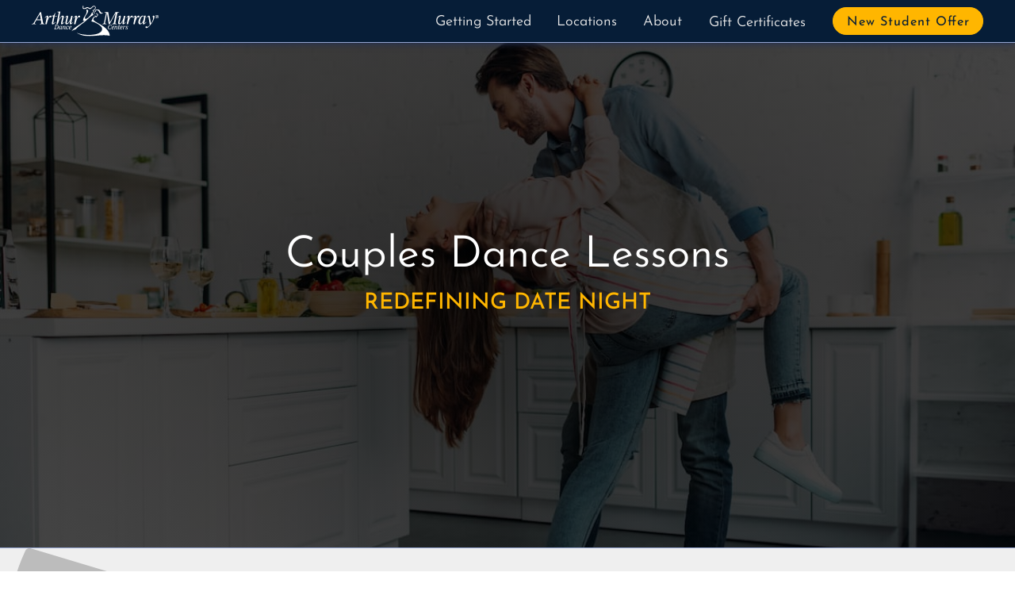

--- FILE ---
content_type: text/html; charset=UTF-8
request_url: https://arthurmurrayeverett.com/couples-dance-lessons
body_size: 9755
content:
<!DOCTYPE html>
<html lang="en">
  <head>
    <title>Couples Dance Lessons | Arthur Murray Everett</title>
    <meta charset="UTF-8" />
<meta http-equiv="X-UA-Compatible" content="IE=edge" />
<meta name="viewport" content="width=device-width, initial-scale=1.0" />

<meta
  name="keywords"
  content="Ballroom Dance Lessons, Dance Studio, Everett, Seattle, Puget Sound"
/>
<meta
  name="author"
  content="Kyle Campbell, Christina Campbell, OnBeat Marketing"
/>
<meta property="og:title" content="Arthur Murray Dance Studio Everett" />
<meta property="og:type" content="website" />
<meta property="og:url" content="https://arthurmurrayeverett.com" />
<meta
  property="og:image"
  content="https://arthurmurrayeverett.com/images/CouplesDanceLessons.jpg"
/>
<meta
  property="og:image:alt"
  content="Walk in, Dance out! Start learning to dance today!"
/>
<meta
  property="og:description"
  content="Arthur Murray Dance Studio Everett specializes in teaching beginner dancers everything they need to know to survive on the dance floor. Our interrelated system makes learning to dance to any style of music fun, quick, and easy!"
/>
<link rel="shortcut icon" href="/images/favicon.ico" />
<link rel="apple-touch-icon" href="/images/apple-touch-icon.png" />
<link
  rel="stylesheet"
  href="/fonts/JosephinSans/josefinSans.css"
  type="text/css"
  media="all"
/>
<link
  rel="stylesheet"
  href="/fonts/Montserrat/montserrat.css"
  type="text/css"
  media="all"
/>
<script async src="/scripts/animation.js"></script>

<script
  defer
  src="https://kit.fontawesome.com/9959b546c4.js"
  crossorigin="anonymous"
></script>
<!-- Google tag (gtag.js) -->
<script
  async
  src="https://www.googletagmanager.com/gtag/js?id=G-JMZBPV41CG"
></script>
<script>
  window.dataLayer = window.dataLayer || [];
  function gtag() {
    dataLayer.push(arguments);
  }
  gtag("js", new Date());

  gtag("config", "G-JMZBPV41CG");
</script>
<script
  src="https://widgets.leadconnectorhq.com/loader.js"
  data-resources-url="https://widgets.leadconnectorhq.com/chat-widget/loader.js"
  data-widget-id="67364ed07e274c5d493712e3"
></script>
<script
  src="https://widgets.leadconnectorhq.com/loader.js"
  data-resources-url="https://widgets.leadconnectorhq.com/chat-widget/loader.js"
></script>

    <meta
      name="description"
      content="Dance Lessons for Couples at Arthur Murray Everett, located in Everett, Washington. Whether
    you're looking for a new hobby or a fun date night, dancing
    together can take everyday moments and turn them into special
    memories."
    />
    <script type="application/ld+json">
  {
    "@context": "https://schema.org",
    "@type": "LocalBusiness",
    "image": [
      "https://arthurmurrayeverett.com/images/AMLogo.svg",
      "https://arthurmurrayeverett.com/images/CouplesDanceLessons.jpg"
    ],
    "logo": "https://arthurmurrayeverett.com/images/AMLogo.svg",
    "name": "Arthur Murray Dance Studio Everett",
    "address": {
      "@type": "PostalAddress",
      "streetAddress": "5307 Evergreen Way",
      "addressLocality": "Everett",
      "addressRegion": "WA",
      "postalCode": "98203",
      "addressCountry": "US"
    },
    "telephone": "+14252784841",
    "location": {
      "@type": "Place",
      "geo": {
        "@type": "GeoCoordinates",
        "latitude": 47.94884694247287,
        "longitude": -122.21347176853354
      }
    },
    "sameAs": [
      "https://www.instagram.com/arthur_murray_dance_everett/",
      "https://www.facebook.com/EverettArthurMurray/"
    ],
    "priceRange": "$$$",
    "openingHoursSpecification": [
      {
        "@type": "OpeningHoursSpecification",
        "dayOfWeek": ["Tuesday", "Wednesday", "Thursday", "Friday"],
        "opens": "12:00",
        "closes": "21:30"
      },
      {
        "@type": "OpeningHoursSpecification",
        "dayOfWeek": ["Saturday"],
        "opens": "10:00",
        "closes": "18:30"
      }
    ],
    "aggregateRating": {
      "@type": "AggregateRating",
      "ratingValue": "5.0",
      "reviewCount": "25"
    },
    "review": [
      {
        "@type": "Review",
        "author": {
          "@type": "Person",
          "name": "Jade Gan"
        },
        "reviewBody": "I initially came to Arthur Murray because I was getting married, and I wanted to have a killer wedding dance.  I'm vaguely familiar with ballroom and can certainly say I've watched plenty of YouTube videos.  I'm definitely glad I came here because I realized a few things.  1) As I tried to put together my routine, I realized I knew only a few basic moves, so everything became repetitive and boring.  2) I don't know how to teach my husband how to lead.  That's an argument waiting to happen. 3) Really cool lifts and moves have a certain way to do them properly so they can be performed safely. (Don't want to fall/be dropped or pull a muscle.). I had an awesome wedding dance (to the whole song).  Lots of compliments!

        After the wedding was over, I had a lot of fun and came back as a student.  The hubby didn't join, so I got to explore dancing on my own with fellow students and teachers.  Once you have a program going, you actually get a lot included!  They have a TON of group classes of all different styles and every Friday is a dance practice party.  They have several themed nights, so if you want to dress up, this is your opportunity.  The teachers are so awesome and supportive!  I did a solo performance, and all the teachers flock up to you after and congratulate you!  Really gets you excited to perform again!  If you have a competitive bone in your body, you have plenty of opportunities to showcase and perform at larger ballroom competition events, some local (Bellevue), others international like Cabo and Italy!

        What's also cool is Arthur Murray is an international franchise.  I have a cousin in Ontario, Canada, so while he takes classes there, we can meet up at one of the Arthur Murray international events and see each other at competition!

        I love this group! It's definitely an investment, but it makes me happy, scratches my competitive and performing spirit, and helps with my posture!  I love my Arthur Murray family!",
        "datePublished": "2022-11-24",
        "reviewRating": {
          "@type": "Rating",
          "ratingValue": "5",
          "worstRating": "1",
          "bestRating": "5"
        }
      },
      {
        "@type": "Review",
        "author": {
          "@type": "Person",
          "name": "Justin Horrocks"
        },
        "reviewBody": "Several months before our wedding, my fiance (now wife) and I signed up for dance lessons to wow our family during our first dance. Tony was an amazing instructor. Not only did he come up with a highly creative and elegant choreography, but he was incredibly patient and did a great job explaining and demonstrating the moves. The entire process was extremely fun, and we ended up knocking our first dance out of the park on our big day. Our families were amazed at our new dance skills, and we will enjoy a lifetime of dancing together. We can't thank Tony and the entire staff for all the support and knowledge they imparted. We will likely continue lessons, as it is a very therapeutic and uplifting activity. If you're on the fence about taking lessons at Arthur Murray, I recommend to take the leap! You won't be sorry.",
        "datePublished": "2022-05-05",
        "reviewRating": {
          "@type": "Rating",
          "ratingValue": "5",
          "worstRating": "1",
          "bestRating": "5"
        }
      },
      {
        "@type": "Review",
        "author": {
          "@type": "Person",
          "name": "Rebecca Kadri"
        },
        "reviewBody": "The staff are very welcoming, kind, professional and skilled at their art. I have truly enjoyed the lessons, and experiences out at their while  gaining more confidence learning to dance.
        Thank you to all of  the lovely staff at Everett Arthur Murray. You are golden!!!",
        "datePublished": "2020-05-01",
        "reviewRating": {
          "@type": "Rating",
          "ratingValue": "5",
          "worstRating": "1",
          "bestRating": "5"
        }
      }
    ],
    "description": "Arthur Murray Everett specializes in teaching beginner dancers everything they need to know to survive on the dance floor. Our interrelated system makes learning to dance to any style of music fun, quick, and easy!",
    "url": "https://arthurmurrayeverett.com"
  }
</script>

    <style>
  :root {
    --arthurMurrayBlue: #061d37;
    --mediumblue: hsl(223, 30%, 47%);
    --lightblue: hsl(223, 40%, 70%);
    --arthurMurrayYellow: #ffb600;
    --darkgray: #333;
    --lightgray: #ccc;
    --white: hsl(0, 0%, 100%);
    --black: #000;
    --offwhite: hsl(0, 0%, 92%);
    --lightyellow: hsl(48, 100%, 85%);
    --mediumyellow: hsl(48, 90%, 60%);
    --base-size: 1em;
    --type-scale: 1.125;
    --h5: calc(var(--base-size) * var(--type-scale));
    --h4: calc(var(--h5) * var(--type-scale));
    --h3: calc(var(--h4) * var(--type-scale));
    --h2: calc(var(--h3) * var(--type-scale));
    --h1: calc(var(--h2) * var(--type-scale));
  }
  *,
  html {
    box-sizing: border-box;
  }
  * {
    padding: 0;
    scroll-margin-top: 59px;
    scroll-behavior: smooth;
  }
  html {
    -ms-text-size-adjust: 100%;
    -webkit-text-size-adjust: 100%;
    font: 112.5%/1.45em Arial, Helvetica, sans-serif;
    overflow-y: scroll;
  }
  body,
  h1,
  h2,
  h3 {
    font-family: Arial, Helvetica, sans-serif;
  }
  *,
  body {
    margin: 0;
  }
  body {
    -webkit-font-smoothing: antialiased;
    -moz-osx-font-smoothing: grayscale;
    color: rgba(0, 0, 0, 0.8);
    font-weight: 400;
    word-wrap: break-word;
    font-kerning: normal;
    font-feature-settings: "kern", "liga", "clig", "calt", "kern";
    min-height: 100vh;
  }
  h1,
  h2,
  h3 {
    margin-bottom: 1.45rem;
    color: inherit;
    font-weight: 350;
    line-height: 1.2;
    font-size: calc(
      calc(calc(calc(calc(1em * 1.125) * 1.125) * 1.125) * 1.125) * 1.125
    );
    font-size: var(--h1);
  }
  h2,
  h3 {
    font-size: calc(calc(calc(calc(1em * 1.125) * 1.125) * 1.125) * 1.125);
    font-size: var(--h2);
  }
  h1,
  h3 {
    text-rendering: optimizeLegibility;
  }
  h3 {
    line-height: 1.2em;
    font-size: calc(calc(calc(1em * 1.125) * 1.125) * 1.125);
    font-size: var(--h3);
  }
  h4 {
    font-size: calc(calc(1em * 1.125) * 1.125);
    font-size: var(--h4);
  }
  h5 {
    font-size: calc(1em * 1.125);
    font-size: var(--h5);
  }
  p {
    margin-bottom: 0.75rem;
    line-height: 1.5rem;
    font-weight: 300;
    font-size: var(--base-size);
    font-size: 0.85em;
  }
  .text_small,
  small {
    font-size: calc(1em / 1.125);
    font-size: calc(var(--base-size) / var(--type-scale));
  }
  .fs-normal {
    font-style: normal;
  }
  .font-wfix {
    font-feature-settings: "ss09";
  }
  h1,
  h2,
  h3,
  li,
  p {
    font-feature-settings: "kern", "liga", "clig", "calt";
  }
  img {
    width: 100%;
    height: auto;
    display: block;
    margin-bottom: 1.5rem;
  }
  ul {
    list-style: none;
  }
  @supports (font-variation-settings: "wdth" 115) {
    body,
    html,
    p {
      font-family: "Montserrat", sans-serif;
      font-weight: 300;
    }
    h1,
    h2,
    h3 {
      font-family: "Josefin Sans", sans-serif;
    }
  }
  .template-body a[href*="//"]:not([href*="arthurmurraysocal.com"]):not([href*="onbeatmarketing.com"]):not([href*="stripe.com"])::after
  {
    font-family: "Font Awesome 5 Free", sans-serif;
    font-weight: 900;
    content: " \f35d";
    font-size: 0.5em;
    vertical-align: top;
  }
  @media (min-width: 540px) {
    :root {
      --type-scale: 1.2;
    }
  }
  @media (min-width: 1052px) {
    :root {
      --type-scale: 1.25;
    }
  }
  .d-none {
    display: none;
  }
  .v-hidden {
    visibility: hidden;
    transition: 2s;
  }
  a:focus {
    outline-color: var(--darkblue);
  }
  .no-scroll {
    overflow: hidden;
  }
  .screen-reader-text {
    clip: rect(1px, 1px, 1px, 1px);
    position: absolute !important;
    height: 1px;
    width: 1px;
    overflow: hidden;
  }
  .screen-reader-text:active,
  .screen-reader-text:focus,
  .screen-reader-text:hover {
    background-color: #f1f1f1;
    border-radius: 3px;
    box-shadow: 0 0 2px 2px rgba(0, 0, 0, 0.6);
    clip: auto !important;
    color: #21759b;
    display: block;
    font-size: 14px;
    font-weight: 700;
    height: auto;
    left: 1em;
    line-height: normal;
    padding: 15px 23px 14px;
    text-decoration: none;
    top: 5px;
    width: auto;
    z-index: 100000;
  }
  .sr-only {
    position: absolute;
    width: 1px;
    height: 1px;
    padding: 0;
    margin: -1px;
    overflow: hidden;
    clip: rect(0, 0, 0, 0);
    border: 0;
  }
  .logo {
    width: 160px;
    margin: 0;
  }
  .navWrap {
    position: fixed;
    top: 0;
    z-index: 5;
    height: 54px;
    width: 100%;
    background-color: var(--arthurMurrayBlue);
    border-bottom: 1px solid var(--lightblue);
    box-shadow: 0 1px 8px #223055;
    padding: 0 1rem;
    display: flex;
    align-items: center;
    justify-content: space-between;
    font-family: "Josefin Sans", sans-serif;
  }
  .navWrap nav > ul li label {
    display: inline-block;
    width: 100%;
    padding: 1rem 1rem 2rem;
    color: var(--darkgray);
    border-bottom: solid 1px var(--lightgray);
    transition: 1s ease-in-out;
    position: relative;
  }
  .navWrap nav ul li label {
    position: relative;
    width: 100%;
    height: 2rem;
    cursor: pointer;
    z-index: 99;
    background-color: var(--offwhite);
    font-weight: 350;
  }
  .navWrap nav ul li input,
  input#navToggle {
    display: none;
  }
  .navWrap nav ul li label:hover {
    background-color: var(--white);
  }
  input#navToggle ~ label {
    position: relative;
    padding: 0.25rem;
    width: 2rem;
    height: 2rem;
    cursor: pointer;
  }
  input#navToggle ~ label > span,
  input#navToggle ~ label > span::after,
  input#navToggle ~ label > span::before {
    content: "";
    display: block;
    position: absolute;
    top: 16px;
    height: 0.08rem;
    width: 1.4rem;
    opacity: 1;
    background: #fff;
    transition: 0.22s ease-in-out;
  }
  input#navToggle ~ label > span::before {
    top: -0.5rem;
  }
  input#navToggle ~ label > span::after {
    top: 0.5rem;
  }
  .navWrap nav {
    position: absolute;
    z-index: -1;
    top: 3rem;
    left: 110%;
    width: 100%;
    transition: all 0.22s ease-in-out;
  }
  #navToggle:checked ~ label > span {
    width: 0;
    background: 0 0;
    transition: all 0.22s ease-in-out;
  }
  #navToggle:checked ~ label > span::after,
  #navToggle:checked ~ label > span::before {
    transform: rotateZ(45deg);
    top: 0;
    transition: all 0.22s ease-in-out;
  }
  #navToggle:checked ~ label > span::after {
    transform: rotateZ(-45deg);
  }
  #navToggle:checked ~ nav {
    left: 0;
    transition: all 0.22s ease-in-out;
  }
  .navWrap nav::after {
    content: "";
    position: absolute;
    top: 0;
    right: 0;
    z-index: -1;
    height: 100vh;
    width: 100%;
    background-color: var(--offwhite);
    border-left: var(--offwhite);
    box-shadow: 0 1px 8px #223055;
    transition: all 0.22s ease-in-out;
  }
  .navWrap nav > ul {
    position: absolute;
    right: 0;
    width: 100%;
    list-style-type: none;
  }
  .navWrap nav > ul li a {
    display: inline-block;
    text-decoration: none;
    width: 100%;
    padding: 1rem 1rem 0.5rem;
    color: var(--darkgray);
    border-bottom: solid 1px var(--lightgray);
    transition: 0.14s ease-in-out;
    font-weight: 350;
  }
  .navWrap nav > ul li label i {
    display: block;
    position: absolute;
    right: 1.5em;
    top: 1em;
  }
  .navWrap nav ul ul a {
    font-size: 0.9rem;
    padding: 1rem 2rem 0.75rem;
  }
  .navWrap nav > ul > li:last-of-type::before {
    content: "";
    display: block;
    padding: 0.5rem;
  }
  .navWrap nav .btn {
    background: var(--arthurMurrayBlue);
    font-weight: 400;
    font-size: 0.9em;
    border-bottom: none;
    border-radius: 25px;
    color: var(--white);
    width: 190px;
    padding: 0.5rem 0.6rem 0.25rem;
    letter-spacing: 1px;
    text-align: center;
    display: flex;
    justify-content: center;
    margin: auto;
    border: 1px solid var(--arthurMurrayBlue);
    text-transform: capitalize;
    transition: all 0.4s ease-out;
    font-feature-settings: "kern", "liga", "clig", "calt";
  }
  .navWrap nav .btn:hover {
    color: var(--darkgray);
    box-shadow: inset 0 0 1em 2em var(--arthurMurrayYellow);
    transition: all 0.4s ease-out;
    border: 1px solid var(--lightgray);
  }
  .navWrap nav ul li label ~ ul {
    position: static;
    z-index: -5;
    max-height: 0;
    transform: scaleY(0);
    transform-origin: top;
    opacity: 1;
    overflow: hidden;
    transition: all 0.3s ease-out;
  }
  .navWrap nav ul li input:checked ~ ul {
    overflow: hidden;
    max-height: 100%;
    transition: all 0.3s ease-out;
    opacity: 1;
    transform: scaleY(1);
  }
  .navWrap nav ul li label i {
    transition: transform 0.3s ease-out;
  }
  .navWrap nav ul li input:checked ~ label i {
    transform: rotateZ(-90deg);
    transition: transform 0.3s ease-out;
  }
  .navWrap nav > ul li a:hover {
    color: var(--arthurMurrayBlue);
    background-color: var(--white);
  }
  .contact-button-mobile i {
    color: var(--arthurMurrayYellow);
  }
  .contact-button-mobile {
    font-size: 1.7em;
  }
  .menu-group {
    display: grid;
    grid-template-columns: 2.7em 2.7em;
    justify-items: end;
    align-items: center;
  }
  @media screen and (min-width: 500px) {
    .navWrap nav::after,
    .navWrap nav > ul {
      width: 400px;
    }
  }
  @supports not (-webkit-touch-callout: none) {
    @media screen and (min-width: 1000px) {
      .navWrap nav ul li:last-of-type::before,
      .navWrap nav::after {
        display: none;
        padding: initial;
      }
      .navToggleLabel,
      .navWrap nav ul li label i.fas {
        display: none;
      }
      .navWrap {
        display: grid;
        grid-template-columns: 150px minmax(auto, 1050px);
        justify-content: center;
      }
      .logo {
        width: 160px;
        grid-row: 1/2;
        grid-column: 1/2;
      }
      .navWrap nav,
      .navWrap nav > ul {
        position: static;
        transition: none;
      }
      .navWrap nav {
        grid-row: 1/2;
        grid-column: 2/3;
      }
      .navWrap nav > ul {
        height: 100%;
        display: flex;
        justify-content: flex-end;
        align-items: center;
        position: initial;
        width: 100%;
      }
      .navWrap nav > ul > li {
        position: relative;
        display: flex;
        transition: none;
      }
      .navWrap nav ul li label ~ ul {
        margin-top: 48px;
        transform: translateY(-50%) scaleY(0);
        transition: all 0.2s 0.1s ease-out;
        opacity: 0;
        background-color: #d3d3d3;
        padding: 0.5em;
        position: fixed;
        width: 172px;
        transform-origin: center;
      }
      .navWrap nav > ul li label {
        color: var(--offwhite);
        width: auto;
        padding: 0.75rem 0.9rem 2rem;
        transition: none;
      }
      .navWrap nav > ul > li > a {
        padding: 0.75rem 1rem 0.5rem;
        color: var(--offwhite);
        transition: none;
      }
      .navWrap nav ul li a {
        border-bottom: none;
      }
      .navWrap nav ul li label ~ ul li a {
        color: var(--darkgray);
        padding: 0.6em;
        transition: none;
      }
      .navWrap nav ul li a:hover {
        background: 0 0;
        color: var(--white);
      }
      .navWrap nav .btn:hover,
      .navWrap nav > ul > li > a:hover {
        color: var(--arthurMurrayYellow);
        transition: none;
      }
      .navWrap nav ul ul li > a:hover {
        background: var(--arthurMurrayBlue);
        color: var(--white);
      }
      .navWrap nav ul li label {
        background-color: transparent;
        width: auto;
        border: 0;
        display: block;
        cursor: default;
      }
      .navWrap nav ul li label:hover {
        color: var(--white);
        background-color: transparent;
      }
      .navWrap nav ul li label:hover ~ ul,
      .navWrap nav ul li label ~ ul:hover {
        transform: none;
        z-index: 5;
        max-height: 100%;
        transition: all 0.3s 0.2s ease-out;
        opacity: 1;
        display: block;
      }
      .navWrap nav ul li label ~ ul li {
        text-align: left;
      }
      .navWrap nav .btn {
        background: var(--arthurMurrayYellow);
        color: var(--arthurMurrayBlue);
        border: 1px solid var(--arthurMurrayYellow);
        padding: 0.25rem 0 0.1rem;
        margin-left: 1em;
        width: 190px;
        transition: all 0.4s ease-out;
      }
      .navWrap nav .btn:hover {
        box-shadow: inset 0 0 1em 2em var(--arthurMurrayBlue),
          0 0 0.5em var(--arthurMurrayYellow);
        transition: all 0.4s ease-out;
      }
      .white {
        color: var(--white);
      }
      .navWrap nav ul li input:checked ~ ul {
        max-height: 0;
        transform: none;
        opacity: 0;
      }
      .contact-button-mobile {
        display: none;
      }
      .menu-group {
        display: block;
      }
    }
  }
  @-webkit-keyframes clear {
    to {
      opacity: 1;
      transform: none;
    }
  }
  @keyframes clear {
    to {
      opacity: 1;
      transform: none;
    }
  }
  @-webkit-keyframes slide-in-left {
    0% {
      transform: translateX(-50px);
      opacity: 0;
    }
    to {
      transform: none;
      opacity: 1;
    }
  }
  @keyframes slide-in-left {
    0% {
      transform: translateX(-50px);
      opacity: 0;
    }
    to {
      transform: none;
      opacity: 1;
    }
  }
  @-webkit-keyframes slide-in-right {
    0% {
      transform: translateX(2%);
      opacity: 0;
    }
    to {
      transform: none;
      opacity: 1;
    }
  }
  @keyframes slide-in-right {
    0% {
      transform: translateX(2%);
      opacity: 0;
    }
    to {
      transform: none;
      opacity: 1;
    }
  }
  @-webkit-keyframes slide-in-right-header {
    0% {
      transform: translateX(100%) scale(0.92);
      opacity: 0;
    }
    25% {
      opacity: 1;
    }
    70% {
      transform: translateX(0) scale(0.92);
      opacity: 1;
    }
    to {
      transform: scale(1);
      opacity: 1;
    }
  }
  @keyframes slide-in-right-header {
    0% {
      transform: translateX(100%) scale(0.92);
      opacity: 0;
    }
    25% {
      opacity: 1;
    }
    70% {
      transform: translateX(0) scale(0.92);
      opacity: 1;
    }
    to {
      transform: scale(1);
      opacity: 1;
    }
  }
  @-webkit-keyframes fade-in {
    0% {
      opacity: 0;
    }
    to {
      opacity: 1;
    }
  }
  @keyframes fade-in {
    0% {
      opacity: 0;
    }
    to {
      opacity: 1;
    }
  }

  @keyframes scale-in {
    0% {
      opacity: 1;
      transform: scale(0.98);
    }
    50% {
      opacity: 1;
      transform: scale(1.02);
    }
    to {
      opacity: 1;
      transform: scale(1);
    }
  }
  @media screen and (min-width: 857px) {
    .appear,
    .opacity0 {
      opacity: 0;
    }
    .appear {
      -webkit-animation: clear 1s 0.5s forwards;
      animation: clear 1s 0.5s forwards;
      transform: scale(0.9);
    }
    .fade-in {
      -webkit-animation: fade-in 1s 0.1s forwards;
      animation: fade-in 1s 0.1s forwards;
    }
    .fade-in,
    .header-slide-in {
      opacity: 0;
    }
    .slide-in-left {
      -webkit-animation: slide-in-left 1.5s cubic-bezier(0.16, 0.84, 0.44, 1)
        forwards;
      animation: slide-in-left 1.5s cubic-bezier(0.16, 0.84, 0.44, 1) forwards;
      overflow: hidden;
    }
    .delay1 {
      -webkit-animation-delay: 150ms;
      animation-delay: 150ms;
    }
    .delay2 {
      -webkit-animation-delay: 300ms;
      animation-delay: 300ms;
    }
    .slide-in-right {
      -webkit-animation: slide-in-right 2s cubic-bezier(0.16, 0.84, 0.44, 1)
        forwards;
      animation: slide-in-right 2s cubic-bezier(0.16, 0.84, 0.44, 1) forwards;
      overflow: hidden;
      opacity: 0;
    }
    .scale-in {
      -webkit-animation: scale-in 0.4s 0.8s ease-in-out both;
      animation: scale-in 0.4s 0.8s ease-in-out both;
      opacity: 0;
    }
    .header-slide-in {
      -webkit-animation: slide-in-right-header 1300ms 0.5s forwards;
      animation: slide-in-right-header 1300ms 0.5s forwards;
    }
  }
</style>

    <script defer src="./scripts/scripts.js"></script>
    <link rel="stylesheet" href="styles/page-template.css" />
    <link rel="stylesheet" href="styles/couples.css" />
  </head>

  <body>
    <a class="skip-link screen-reader-text" href="#content">Skip to content</a>

<section class="navWrap">
  <a href="/"
    ><img
      src="images/AMLogo.svg"
      alt="Arthur Murray Logo"
      class="logo"
      width="160"
      height="38"
  /></a>
  <div class="menu-group">
    <div class="contact-button-mobile">
      <a href="#contact" id="contactButtonMobile"
        ><i class="fa fa-envelope-o" aria-hidden="true"></i
      ></a>
    </div>
    <input type="checkbox" id="navToggle" class="navToggle" />
    <label for="navToggle" class="navToggleLabel"><span></span></label>
    <nav>
      <ul>
        <li>
          <input type="checkbox" id="programsToggle" class="programsToggle" />
          <label for="programsToggle" class="programsToggleLabel dropdown"
            >Getting Started <i class="fas fa-chevron-down"></i
          ></label>
          <ul class="dropdown-menu">
            <li><a href='/singles-dance-lessons'>Singles</a></li>
            <li><a href='/couples-dance-lessons'>Couples</a></li>
            <li><a href='/wedding-dance-lessons'>Wedding</a></li>
          </ul>
        </li>
        <li>
          <input type="checkbox" id="locationsToggle" class="locationsToggle" />
          <label for="locationsToggle" class="locationsToggleLabel dropdown"
            >Locations <i class="fas fa-chevron-down"></i
          ></label>
          <ul class="dropdown-menu">
            <li>
              <a href='/dance-lessons-everett'>Everett</a>
            </li>
            <li>
              <a href="https://arthurmurraybellevue.com/dance-lessons-bellevue"
                >Bellevue</a
              >
            </li>

            <li>
              <a
                href="https://arthurmurrayfederalway.com/dance-lessons-federal-way"
                >Federal Way</a
              >
            </li>
            <li>
              <a
                href="https://arthurmurraynorthseattle.com/dance-lessons-north-seattle"
                >North Seattle</a
              >
            </li>
            <li>
              <a href="https://arthurmurrayseattle.com/dance-lessons-seattle"
                >Seattle</a
              >
            </li>
            <li>
              <a
                href="https://arthurmurraysilverdale.com/dance-lessons-silverdale"
                >Silverdale</a
              >
            </li>
            <li>
              <a href="https://arthurmurraytacoma.com/dance-lessons-tacoma"
                >Tacoma</a
              >
            </li>
          </ul>
        </li>
        <li>
          <input type="checkbox" id="aboutToggle" class="aboutToggle" />
          <label for="aboutToggle" class="aboutToggleLabel dropdowm"
            >About <i class="fas fa-chevron-down"></i
          ></label>
          <ul class="dropdown-menu">
            <li><a href='/dances-we-teach'>Dances we Teach</a></li>
            <li><a href='/how-we-teach'>How we Teach</a></li>
            <li><a href='/frequently-asked-questions'>FAQ</a></li>
            <li><a href='/legacy'>The Legacy</a></li>
            <li><a href='/careers'>Careers</a></li>
            <li><a href='/covid-19'>Covid-19</a></li>
          </ul>
        </li>
        <li><a href='/gift-certificates'>Gift Certificates</a></li>
        <li>
          <a href="#contact" role="button" class="btn" id="newStudentOffer"
            >New Student Offer</a
          >
        </li>
      </ul>
    </nav>
  </div>
</section>

    <main id="content">
      <section class="header fade-in">
        <div class="template-header-text">
          <h1><span>Couples</span> <span>Dance Lessons</span></h1>
          <h2>Redefining Date Night</h2>
        </div>
      </section>
      <section class="template-body">
        <div class="template-text-1">
          <h3>Dance lessons for couples in Everett</h3>
          <p>
            Never miss out on another dancing opportunity again! Whether you
            just want to survive on the dance floor or stand out in the crowd,
            learning to dance has never been easier.
          </p>

          <p>
            Believe it or not, most students start as total beginners. By using
            our proven method, our team of certified instructors will help get
            you on the dance floor in no time. You’ll even be dancing on your
            very first lesson!
          </p>

          <p>Walk In, Dance Out ®</p>
        </div>
        <div class="video-player">
          <iframe
            src="https://player.vimeo.com/video/532060114?h=009df7df2f"
            frameborder="0"
            allow="autoplay; fullscreen; picture-in-picture"
            style="
              position: absolute;
              top: 0;
              left: 0;
              width: 100%;
              height: 100%;
            "
            title="Arthur Murray"
          ></iframe>
        </div>
        <script src="https://player.vimeo.com/api/player.js"></script>
        <div class="template-angle">
          <picture>
            <source type="image/webp" srcset="./images/couplesDance.webp" />
            <img
              src="./images/couplesDance.png"
              alt="Couple Dancing together"
              width="500"
              height="333"
              loading="lazy"
            />
          </picture>

          <div class="template-text-2">
            <h3>Rekindle the Romance</h3>
            <p>
              They say that couples that dance together stay together. Whether
              you're looking for a new hobby or a fun date night, dancing
              together can take everyday moments and turn them into special
              memories. Get to know each other in a whole new way and learn a
              skill you'll enjoy for years to come.
            </p>
          </div>
        </div>
      </section>
      <link rel="stylesheet" href="styles/contact.css" />
<section class="contact" id="contact">
  <div class="call-to-action ascale">
    <h2>New Students</h2>
    <p class="contact-tag">What to expect on your first lesson</p>
    <p>
      After answering a few questions about your goals, aspirations, and the
      look and feel you’d like to have, you'll be guided through a few basics by
      one of our highly-trained instructors.
    </p>
    <p>
      You'll start to learn to dance on your very first lesson, and leave with a
      plan of action for the next few sessions.
    </p>
    <p>
      At Arthur Murray, we've developed a fool-proof method to help you learn to
      dance the quickest way possible and achieve your goals.
    </p>
    <!-- <p>
      Ready to get started? Fill out the form or click on the button below to book your Introductory Package for just $129!
    </p> -->
    <!-- <a
      href="https://link.onbeatmarketing.com/widget/bookings/new-student-special-everett"
      class="btn"
      role="button"
      id="bookOnline"
      target="_blank"
      >Book Online Now!</a
    > -->
  </div>
  <form
    name="contactForm1"
    method="POST"
    id="contactForm"
    action="https://formspree.io/f/xblzzlnj"
    class="form"
  >
    <h2>Start dancing today!</h2>
    <fieldset>
      <p class="form-info">Send us your info and we'll get you started.</p>
      <p class="requiredText">
        <small
          >Fields marked with an
          <span class="required" role="presentation"></span>are required</small
        >
      </p>
      <div class="namebox">
        <firstname style="margin-right: 1rem">
          <label class="required" for="fname"> First Name </label>
          <input
            type="text"
            name="fname"
            id="name"
            autocomplete="given-name"
            placeholder="First Name"
            class="input-name first"
            aria-required="true"
            required
          />
          <p>Please enter first name.</p>
        </firstname>
        <lastname>
          <label class="required" for="lname"> Last Name </label>
          <input
            type="text"
            name="lname"
            id="name"
            autocomplete="family-name"
            placeholder="Last Name"
            class="input-name last"
            aria-required="true"
            required
          />
          <p>Please enter last name.</p>
        </lastname>
      </div>
      <label class="required" for="email"> Email </label>
      <input
        type="email"
        name="email"
        id="email"
        autocomplete="email"
        placeholder="Email"
        class="input"
        aria-required="true"
        required
      />
      <p>Please enter a valid email address.</p>
      <label class="required" for="phone"> Phone </label>
      <input
        type="tel"
        name="phone"
        id="phone"
        autocomplete="tel"
        pattern="^\s*(?:\+?(\d{1,3}))?[-. (]*(\d{3})[-. )]*(\d{3})[-. ]*(\d{4})(?: *x(\d+))?\s*$"
        placeholder="Phone"
        title="Enter US phone number"
        class="input"
        aria-required="true"
        required
      />
      <p>Please enter a valid phone number.</p>
      <label class="required" for="location"> Location </label>
      <div class="custom-select">
        <select required id="location" name="location" class="select-css">
          <option value="">--Choose Location--</option>
          <option value="bellevue">Bellevue</option>
          <option selected value="everett">Everett</option>
          <option value="federalWay">Federal Way</option>
          <option value="northSeattle">North Seattle</option>
          <option value="seattle">Seattle</option>
          <option value="silverdale">Silverdale</option>
          <option value="tacoma">Tacoma</option>
        </select>
      </div>
      <div class="radio-buttons" style="margin-top: 1em;">
        <p>
          Dance Lessons for:
          <span class="required smaller" role="presentation"></span>
        </p>
        <input
          type="radio"
          name="details"
          value="single"
          id="single"
          class="locations-input"
          checked="true"
        />
        <label for="single">Myself</label>
        <input
          type="radio"
          name="details"
          value="couple"
          id="couple"
          class="locations-input"
        />
        <label for="couple">Myself & a partner</label>
        <input
          type="radio"
          name="details"
          value="wedding"
          id="wedding"
          class="locations-input"
        />
        <label for="wedding">Wedding Dance</label>
      </div>
      <div class="consent-div">
        <input
          type="checkbox"
          class="consent-check"
          name="consent"
          required
        /><label class="consent-label" for="consent">
          I agree to be contacted by Arthur Murray Dance Studio regarding
          information on dance lessons</label
        >
      </div>
      <p class="hidden">
        <label> Don't fill this out if you're human: <input name="bot-field" />
      </p>
      <button type="submit" id="submit" value="submit">Submit</button>
    </fieldset>
  </form>
</section>

      <link
  rel="stylesheet"
  href="./fonts/Ephesis/ephesis.css"
  type="text/css"
  media="all"
/>
<link rel="stylesheet" href="styles/km-quote.css" />
<section class="am-quote" id="quote">
  <h2 class="d-none">Arthur Murray Quote</h2>
  <figure>
    <blockquote>
      <p role="heading">
        The hardest step you'll ever learn is the first one through our door.
      </p>
    </blockquote>
    <figcaption>— Kathryn Murray</figcaption>
  </figure>
</section>

    </main>
    <link rel="stylesheet" href="/styles/footer.css" />
<footer class="site-footer">
  <div class="footer">
      <div class="getting-started">
        <p>Getting Started</p>
        <nav class="footer-nav">
          <ul >
            <li><a href='/singles-dance-lessons'>Singles Dance Lessons</a></li>
            <li><a href='/couples-dance-lessons'>Couples Dance Lessons</a></li>
            <li><a href='/wedding-dance-lessons'>Wedding Dance Lessons</a></li>
            <li><a href='/salsa-lessons-everett'>Salsa Dance Lessons</a></li>
            <li><a href='/swing-lessons-everett'>Swing Dance Lessons</a></li>
            <li><a href='/argentine-tango-lessons-everett'>Argentine Tango Lessons</a></li>
            <li><a href='/country-dance-lessons-everett'>Country Dance Lessons</a></li>
                     
          </ul>
        </nav>
      </div>
      <div class="info">
        <p>About Us</p>
        <nav class="footer-nav">
          <ul >
            <li><a href='/dances-we-teach'>Dances We Teach</a></li>
            <li><a href='/how-we-teach'>How We Teach</a></li>
            <li><a href='/frequently-asked-questions'>FAQ</a></li>
            <li><a href='/legacy'>The Legacy</a></li>
            <li><a href='/careers'>Careers</a></li>
            <li><a href='/covid-19'>Covid-19</a></li>
            <li><a href='/privacy-policy'>Privacy Policy</a></li>
            <li><a href='/terms-conditions'>Terms & Conditions</a></li>
            <li><a href='/site-map'>Site Map</a></li>
            <li>
              <li><a href="https://arthurmurraypugetsound.com/">Arthur Murray Puget Sound</a></li>
            </li>
          </ul>
        </nav>
      </div>
      <div class="studio-contact">
        <p><a href='/dance-lessons-everett'>Everett Studio</a></p>
        <nav class="social-links social-links-sb">
         <a
           href="https://www.facebook.com/EverettArthurMurray/"
           target="_blank"
           aria-label="Go to Arthur Murray Everett Facebook Page"
           rel="noreferrer"
           ><i class="fab fa-facebook-f" aria-hidden="true"></i
         ></a>
         <a
           href="https://www.instagram.com/arthur_murray_dance_everett/"
           target="_blank"
           aria-label="Go to Arthur Murray Everett Instagram Page"
           rel="noreferrer"
           ><i class="fab fa-instagram" aria-hidden="true"></i
         ></a>
                </nav>
        <div class="contact-info">
          <p><a href="tel:+14252784841">(425) 278-4841</a></p>
          <p><a href="https://goo.gl/maps/toByBuWLhQBRNeAq8" aria-label="Go to Google Maps studio address - Opens in a new tab" target="_blank">5307 Evergreen Way <br> Everett, WA 98203</a></p>
        </div>
        
        <p class="surrounding-cities">Serving  
        
            <a href='/dance-lessons-arlington'>Arlington</a>, 
          
        
            <a href='/dance-lessons-bothell'>Bothell</a>, 
          
        
            <a href='/dance-lessons-edmonds'>Edmonds</a>, 
          
        
            <a href='/dance-lessons-everett'>Everett</a>, 
          
        
            <a href='/dance-lessons-lake-stevens'>Lake Stevens</a>, 
          
        
            <a href='/dance-lessons-lynnwood'>Lynnwood</a>, 
          
        
            <a href='/dance-lessons-marysville'>Marysville</a>, 
          
        
            <a href='/dance-lessons-monroe'>Monroe</a>, 
          
        
            <a href='/dance-lessons-mukilteo'>Mukilteo</a>, and
          
        
            <a href='/dance-lessons-snohomish'>Snohomish</a>
          .
        </p>
      </div>
  </div>  
  <div class="marketing-links">
    <p class="copywriting">
      <small class="copywrite-year">
        Copyright © <span class="copy-year">2025</span>, </small
      ><small>  Arthur Murray</small>
    </p>
    <p class="onbeat-link">
      <small>Local SEO and Marketing by <a href="https://onbeatmarketing.com">OnBeat Marketing</small></a>
    </p>
  </div>  
</footer>
  </body>
</html>


--- FILE ---
content_type: text/html; charset=UTF-8
request_url: https://player.vimeo.com/video/532060114?h=009df7df2f
body_size: 6200
content:
<!DOCTYPE html>
<html lang="en">
<head>
  <meta charset="utf-8">
  <meta name="viewport" content="width=device-width,initial-scale=1,user-scalable=yes">
  
  <link rel="canonical" href="https://player.vimeo.com/video/532060114">
  <meta name="googlebot" content="noindex,indexifembedded">
  
  
  <title>Dancing Is on Vimeo</title>
  <style>
      body, html, .player, .fallback {
          overflow: hidden;
          width: 100%;
          height: 100%;
          margin: 0;
          padding: 0;
      }
      .fallback {
          
              background-color: transparent;
          
      }
      .player.loading { opacity: 0; }
      .fallback iframe {
          position: fixed;
          left: 0;
          top: 0;
          width: 100%;
          height: 100%;
      }
  </style>
  <link rel="modulepreload" href="https://f.vimeocdn.com/p/4.46.17/js/player.module.js" crossorigin="anonymous">
  <link rel="modulepreload" href="https://f.vimeocdn.com/p/4.46.17/js/vendor.module.js" crossorigin="anonymous">
  <link rel="preload" href="https://f.vimeocdn.com/p/4.46.17/css/player.css" as="style">
</head>

<body>


<div class="vp-placeholder">
    <style>
        .vp-placeholder,
        .vp-placeholder-thumb,
        .vp-placeholder-thumb::before,
        .vp-placeholder-thumb::after {
            position: absolute;
            top: 0;
            bottom: 0;
            left: 0;
            right: 0;
        }
        .vp-placeholder {
            visibility: hidden;
            width: 100%;
            max-height: 100%;
            height: calc(1080 / 1080 * 100vw);
            max-width: calc(1080 / 1080 * 100vh);
            margin: auto;
        }
        .vp-placeholder-carousel {
            display: none;
            background-color: #000;
            position: absolute;
            left: 0;
            right: 0;
            bottom: -60px;
            height: 60px;
        }
    </style>

    

    
        <style>
            .vp-placeholder-thumb {
                overflow: hidden;
                width: 100%;
                max-height: 100%;
                margin: auto;
            }
            .vp-placeholder-thumb::before,
            .vp-placeholder-thumb::after {
                content: "";
                display: block;
                filter: blur(7px);
                margin: 0;
                background: url(https://i.vimeocdn.com/video/1304765764-9c26ed4fda9045690c840c93c221682dec67b6d4bbf1549da?mw=80&q=85) 50% 50% / contain no-repeat;
            }
            .vp-placeholder-thumb::before {
                 
                margin: -30px;
            }
        </style>
    

    <div class="vp-placeholder-thumb"></div>
    <div class="vp-placeholder-carousel"></div>
    <script>function placeholderInit(t,h,d,s,n,o){var i=t.querySelector(".vp-placeholder"),v=t.querySelector(".vp-placeholder-thumb");if(h){var p=function(){try{return window.self!==window.top}catch(a){return!0}}(),w=200,y=415,r=60;if(!p&&window.innerWidth>=w&&window.innerWidth<y){i.style.bottom=r+"px",i.style.maxHeight="calc(100vh - "+r+"px)",i.style.maxWidth="calc("+n+" / "+o+" * (100vh - "+r+"px))";var f=t.querySelector(".vp-placeholder-carousel");f.style.display="block"}}if(d){var e=new Image;e.onload=function(){var a=n/o,c=e.width/e.height;if(c<=.95*a||c>=1.05*a){var l=i.getBoundingClientRect(),g=l.right-l.left,b=l.bottom-l.top,m=window.innerWidth/g*100,x=window.innerHeight/b*100;v.style.height="calc("+e.height+" / "+e.width+" * "+m+"vw)",v.style.maxWidth="calc("+e.width+" / "+e.height+" * "+x+"vh)"}i.style.visibility="visible"},e.src=s}else i.style.visibility="visible"}
</script>
    <script>placeholderInit(document,  false ,  true , "https://i.vimeocdn.com/video/1304765764-9c26ed4fda9045690c840c93c221682dec67b6d4bbf1549da?mw=80\u0026q=85",  1080 ,  1080 );</script>
</div>

<div id="player" class="player"></div>
<script>window.playerConfig = {"cdn_url":"https://f.vimeocdn.com","vimeo_api_url":"api.vimeo.com","request":{"files":{"dash":{"cdns":{"akfire_interconnect_quic":{"avc_url":"https://vod-adaptive-ak.vimeocdn.com/exp=1765010735~acl=%2Fe2dacb3b-1cb3-4a30-bfb9-827845d9aa57%2Fpsid%3D0d9dcf4b6bc736ba6f291cd1d49bc4be6041d0bfc46c0e0453f1e9816929ede9%2F%2A~hmac=a5f39da9a3cf84a8790ccfa63df3927db176b53017c171c298396a3bc8fce847/e2dacb3b-1cb3-4a30-bfb9-827845d9aa57/psid=0d9dcf4b6bc736ba6f291cd1d49bc4be6041d0bfc46c0e0453f1e9816929ede9/v2/playlist/av/primary/prot/cXNyPTE/playlist.json?omit=av1-hevc\u0026pathsig=8c953e4f~B7N2yLUA1n5omQgzirCccAhQDlE0p_kOupGTPfIptX0\u0026qsr=1\u0026r=dXM%3D\u0026rh=3kq8VV","origin":"gcs","url":"https://vod-adaptive-ak.vimeocdn.com/exp=1765010735~acl=%2Fe2dacb3b-1cb3-4a30-bfb9-827845d9aa57%2Fpsid%3D0d9dcf4b6bc736ba6f291cd1d49bc4be6041d0bfc46c0e0453f1e9816929ede9%2F%2A~hmac=a5f39da9a3cf84a8790ccfa63df3927db176b53017c171c298396a3bc8fce847/e2dacb3b-1cb3-4a30-bfb9-827845d9aa57/psid=0d9dcf4b6bc736ba6f291cd1d49bc4be6041d0bfc46c0e0453f1e9816929ede9/v2/playlist/av/primary/prot/cXNyPTE/playlist.json?pathsig=8c953e4f~B7N2yLUA1n5omQgzirCccAhQDlE0p_kOupGTPfIptX0\u0026qsr=1\u0026r=dXM%3D\u0026rh=3kq8VV"},"fastly_skyfire":{"avc_url":"https://skyfire.vimeocdn.com/1765010735-0x510cf21fe1cf110cc037e0655a434bfd71dcd454/e2dacb3b-1cb3-4a30-bfb9-827845d9aa57/psid=0d9dcf4b6bc736ba6f291cd1d49bc4be6041d0bfc46c0e0453f1e9816929ede9/v2/playlist/av/primary/prot/cXNyPTE/playlist.json?omit=av1-hevc\u0026pathsig=8c953e4f~B7N2yLUA1n5omQgzirCccAhQDlE0p_kOupGTPfIptX0\u0026qsr=1\u0026r=dXM%3D\u0026rh=3kq8VV","origin":"gcs","url":"https://skyfire.vimeocdn.com/1765010735-0x510cf21fe1cf110cc037e0655a434bfd71dcd454/e2dacb3b-1cb3-4a30-bfb9-827845d9aa57/psid=0d9dcf4b6bc736ba6f291cd1d49bc4be6041d0bfc46c0e0453f1e9816929ede9/v2/playlist/av/primary/prot/cXNyPTE/playlist.json?pathsig=8c953e4f~B7N2yLUA1n5omQgzirCccAhQDlE0p_kOupGTPfIptX0\u0026qsr=1\u0026r=dXM%3D\u0026rh=3kq8VV"}},"default_cdn":"akfire_interconnect_quic","separate_av":true,"streams":[{"profile":"164","id":"3933ca4f-8030-47d1-9148-e4d30bfff689","fps":29.98,"quality":"360p"},{"profile":"175","id":"c1e43787-1aca-4a73-83d4-16c6754019d8","fps":29.98,"quality":"1080p"},{"profile":"174","id":"db532450-3ee7-4d47-a64d-19b40fce69b1","fps":29.98,"quality":"720p"},{"profile":"165","id":"e467a70a-d2be-4bfa-abec-10661e48e0f6","fps":29.98,"quality":"540p"},{"profile":"d0b41bac-2bf2-4310-8113-df764d486192","id":"358b6f40-d94c-4d7a-bae1-00ae2873a541","fps":29.98,"quality":"240p"}],"streams_avc":[{"profile":"164","id":"3933ca4f-8030-47d1-9148-e4d30bfff689","fps":29.98,"quality":"360p"},{"profile":"175","id":"c1e43787-1aca-4a73-83d4-16c6754019d8","fps":29.98,"quality":"1080p"},{"profile":"174","id":"db532450-3ee7-4d47-a64d-19b40fce69b1","fps":29.98,"quality":"720p"},{"profile":"165","id":"e467a70a-d2be-4bfa-abec-10661e48e0f6","fps":29.98,"quality":"540p"},{"profile":"d0b41bac-2bf2-4310-8113-df764d486192","id":"358b6f40-d94c-4d7a-bae1-00ae2873a541","fps":29.98,"quality":"240p"}]},"hls":{"cdns":{"akfire_interconnect_quic":{"avc_url":"https://vod-adaptive-ak.vimeocdn.com/exp=1765010735~acl=%2Fe2dacb3b-1cb3-4a30-bfb9-827845d9aa57%2Fpsid%3D0d9dcf4b6bc736ba6f291cd1d49bc4be6041d0bfc46c0e0453f1e9816929ede9%2F%2A~hmac=a5f39da9a3cf84a8790ccfa63df3927db176b53017c171c298396a3bc8fce847/e2dacb3b-1cb3-4a30-bfb9-827845d9aa57/psid=0d9dcf4b6bc736ba6f291cd1d49bc4be6041d0bfc46c0e0453f1e9816929ede9/v2/playlist/av/primary/prot/cXNyPTE/playlist.m3u8?omit=av1-hevc-opus\u0026pathsig=8c953e4f~f_BUwqxauBJ_UOkeT0MlW98Se17_5dcDagzT_ljfoG4\u0026qsr=1\u0026r=dXM%3D\u0026rh=3kq8VV\u0026sf=fmp4","origin":"gcs","url":"https://vod-adaptive-ak.vimeocdn.com/exp=1765010735~acl=%2Fe2dacb3b-1cb3-4a30-bfb9-827845d9aa57%2Fpsid%3D0d9dcf4b6bc736ba6f291cd1d49bc4be6041d0bfc46c0e0453f1e9816929ede9%2F%2A~hmac=a5f39da9a3cf84a8790ccfa63df3927db176b53017c171c298396a3bc8fce847/e2dacb3b-1cb3-4a30-bfb9-827845d9aa57/psid=0d9dcf4b6bc736ba6f291cd1d49bc4be6041d0bfc46c0e0453f1e9816929ede9/v2/playlist/av/primary/prot/cXNyPTE/playlist.m3u8?omit=opus\u0026pathsig=8c953e4f~f_BUwqxauBJ_UOkeT0MlW98Se17_5dcDagzT_ljfoG4\u0026qsr=1\u0026r=dXM%3D\u0026rh=3kq8VV\u0026sf=fmp4"},"fastly_skyfire":{"avc_url":"https://skyfire.vimeocdn.com/1765010735-0x510cf21fe1cf110cc037e0655a434bfd71dcd454/e2dacb3b-1cb3-4a30-bfb9-827845d9aa57/psid=0d9dcf4b6bc736ba6f291cd1d49bc4be6041d0bfc46c0e0453f1e9816929ede9/v2/playlist/av/primary/prot/cXNyPTE/playlist.m3u8?omit=av1-hevc-opus\u0026pathsig=8c953e4f~f_BUwqxauBJ_UOkeT0MlW98Se17_5dcDagzT_ljfoG4\u0026qsr=1\u0026r=dXM%3D\u0026rh=3kq8VV\u0026sf=fmp4","origin":"gcs","url":"https://skyfire.vimeocdn.com/1765010735-0x510cf21fe1cf110cc037e0655a434bfd71dcd454/e2dacb3b-1cb3-4a30-bfb9-827845d9aa57/psid=0d9dcf4b6bc736ba6f291cd1d49bc4be6041d0bfc46c0e0453f1e9816929ede9/v2/playlist/av/primary/prot/cXNyPTE/playlist.m3u8?omit=opus\u0026pathsig=8c953e4f~f_BUwqxauBJ_UOkeT0MlW98Se17_5dcDagzT_ljfoG4\u0026qsr=1\u0026r=dXM%3D\u0026rh=3kq8VV\u0026sf=fmp4"}},"default_cdn":"akfire_interconnect_quic","separate_av":true}},"file_codecs":{"av1":[],"avc":["3933ca4f-8030-47d1-9148-e4d30bfff689","c1e43787-1aca-4a73-83d4-16c6754019d8","db532450-3ee7-4d47-a64d-19b40fce69b1","e467a70a-d2be-4bfa-abec-10661e48e0f6","358b6f40-d94c-4d7a-bae1-00ae2873a541"],"hevc":{"dvh1":[],"hdr":[],"sdr":[]}},"lang":"en","referrer":"https://arthurmurrayeverett.com/couples-dance-lessons","cookie_domain":".vimeo.com","signature":"47b67ed1e9ebe7886871bb20176819f1","timestamp":1765007135,"expires":3600,"thumb_preview":{"url":"https://videoapi-sprites.vimeocdn.com/video-sprites/image/99890fb9-0bff-4fd9-86d1-5b1868a918b1.0.jpeg?ClientID=sulu\u0026Expires=1765009674\u0026Signature=1e90c8e867b96126e016aa45293d7ccfc07de000","height":2880,"width":2400,"frame_height":240,"frame_width":240,"columns":10,"frames":120},"currency":"USD","session":"3c8eeb2125b21b8f8d17292314305ba7879efca41765007135","cookie":{"volume":1,"quality":null,"hd":0,"captions":null,"transcript":null,"captions_styles":{"color":null,"fontSize":null,"fontFamily":null,"fontOpacity":null,"bgOpacity":null,"windowColor":null,"windowOpacity":null,"bgColor":null,"edgeStyle":null},"audio_language":null,"audio_kind":null,"qoe_survey_vote":0,"languages_toast":0},"build":{"backend":"35e4011","js":"4.46.17"},"urls":{"js":"https://f.vimeocdn.com/p/4.46.17/js/player.js","js_base":"https://f.vimeocdn.com/p/4.46.17/js","js_module":"https://f.vimeocdn.com/p/4.46.17/js/player.module.js","js_vendor_module":"https://f.vimeocdn.com/p/4.46.17/js/vendor.module.js","locales_js":{"de-DE":"https://f.vimeocdn.com/p/4.46.17/js/player.de-DE.js","en":"https://f.vimeocdn.com/p/4.46.17/js/player.js","es":"https://f.vimeocdn.com/p/4.46.17/js/player.es.js","fr-FR":"https://f.vimeocdn.com/p/4.46.17/js/player.fr-FR.js","ja-JP":"https://f.vimeocdn.com/p/4.46.17/js/player.ja-JP.js","ko-KR":"https://f.vimeocdn.com/p/4.46.17/js/player.ko-KR.js","pt-BR":"https://f.vimeocdn.com/p/4.46.17/js/player.pt-BR.js","zh-CN":"https://f.vimeocdn.com/p/4.46.17/js/player.zh-CN.js"},"ambisonics_js":"https://f.vimeocdn.com/p/external/ambisonics.min.js","barebone_js":"https://f.vimeocdn.com/p/4.46.17/js/barebone.js","chromeless_js":"https://f.vimeocdn.com/p/4.46.17/js/chromeless.js","three_js":"https://f.vimeocdn.com/p/external/three.rvimeo.min.js","vuid_js":"https://f.vimeocdn.com/js_opt/modules/utils/vuid.min.js","hive_sdk":"https://f.vimeocdn.com/p/external/hive-sdk.js","hive_interceptor":"https://f.vimeocdn.com/p/external/hive-interceptor.js","proxy":"https://player.vimeo.com/static/proxy.html","css":"https://f.vimeocdn.com/p/4.46.17/css/player.css","chromeless_css":"https://f.vimeocdn.com/p/4.46.17/css/chromeless.css","fresnel":"https://arclight.vimeo.com/add/player-stats","player_telemetry_url":"https://arclight.vimeo.com/player-events","telemetry_base":"https://lensflare.vimeo.com"},"flags":{"plays":1,"dnt":0,"autohide_controls":0,"preload_video":"metadata_on_hover","qoe_survey_forced":0,"ai_widget":0,"ecdn_delta_updates":0,"disable_mms":0,"check_clip_skipping_forward":0},"country":"US","client":{"ip":"18.117.135.233"},"ab_tests":{"cmcd":{"group":"variant","track":true,"data":null},"cross_origin_texttracks":{"group":"variant","track":false,"data":null}},"atid":"1885157463.1765007135","ai_widget_signature":"1ded7cc4c9e13810e3c76be699078efa974dfc2829e8188a038841564de040e9_1765010735","config_refresh_url":"https://player.vimeo.com/video/532060114/config/request?atid=1885157463.1765007135\u0026expires=3600\u0026referrer=https%3A%2F%2Farthurmurrayeverett.com%2Fcouples-dance-lessons\u0026session=3c8eeb2125b21b8f8d17292314305ba7879efca41765007135\u0026signature=47b67ed1e9ebe7886871bb20176819f1\u0026time=1765007135\u0026v=1"},"player_url":"player.vimeo.com","video":{"id":532060114,"title":"Dancing Is","width":1080,"height":1080,"duration":33,"url":"https://vimeo.com/532060114","share_url":"https://vimeo.com/532060114","embed_code":"\u003ciframe title=\"vimeo-player\" src=\"https://player.vimeo.com/video/532060114?h=009df7df2f\" width=\"640\" height=\"360\" frameborder=\"0\" referrerpolicy=\"strict-origin-when-cross-origin\" allow=\"autoplay; fullscreen; picture-in-picture; clipboard-write; encrypted-media; web-share\"   allowfullscreen\u003e\u003c/iframe\u003e","default_to_hd":0,"privacy":"anybody","embed_permission":"public","thumbnail_url":"https://i.vimeocdn.com/video/1304765764-9c26ed4fda9045690c840c93c221682dec67b6d4bbf1549da","owner":{"id":122088504,"name":"Arthur Murray","img":"https://i.vimeocdn.com/portrait/43588987_60x60?subrect=96%2C96%2C979%2C979\u0026r=cover\u0026sig=e8ed7ae181ee7b7451a1e3963f682b7e84eac70ae1a5201d2e8ad5ed6e2630f6\u0026v=1\u0026region=us","img_2x":"https://i.vimeocdn.com/portrait/43588987_60x60?subrect=96%2C96%2C979%2C979\u0026r=cover\u0026sig=e8ed7ae181ee7b7451a1e3963f682b7e84eac70ae1a5201d2e8ad5ed6e2630f6\u0026v=1\u0026region=us","url":"https://vimeo.com/user122088504","account_type":"pro"},"spatial":0,"live_event":null,"version":{"current":null,"available":[{"id":577033422,"file_id":2509957748,"is_current":true}]},"unlisted_hash":null,"rating":{"id":262},"fps":29.98,"channel_layout":"stereo","ai":0,"locale":""},"user":{"id":0,"team_id":0,"team_origin_user_id":0,"account_type":"none","liked":0,"watch_later":0,"owner":0,"mod":0,"logged_in":0,"private_mode_enabled":0,"vimeo_api_client_token":"eyJhbGciOiJIUzI1NiIsInR5cCI6IkpXVCJ9.eyJzZXNzaW9uX2lkIjoiM2M4ZWViMjEyNWIyMWI4ZjhkMTcyOTIzMTQzMDViYTc4NzllZmNhNDE3NjUwMDcxMzUiLCJleHAiOjE3NjUwMTA3MzUsImFwcF9pZCI6MTE4MzU5LCJzY29wZXMiOiJwdWJsaWMgc3RhdHMifQ.65a13LR96e0BjF_IPii6W1b4Tn6xj2W4-hnw1FS6gaU"},"view":1,"vimeo_url":"vimeo.com","embed":{"audio_track":"","autoplay":0,"autopause":1,"dnt":0,"editor":0,"keyboard":1,"log_plays":1,"loop":0,"muted":0,"on_site":0,"texttrack":"","transparent":1,"outro":"beginning","playsinline":1,"quality":null,"player_id":"","api":null,"app_id":"","color":"001957","color_one":"000000","color_two":"001957","color_three":"ffffff","color_four":"000000","context":"embed.main","settings":{"auto_pip":1,"badge":0,"byline":0,"collections":0,"color":0,"force_color_one":0,"force_color_two":0,"force_color_three":0,"force_color_four":0,"embed":0,"fullscreen":1,"like":0,"logo":0,"playbar":1,"portrait":0,"pip":0,"share":0,"spatial_compass":0,"spatial_label":0,"speed":0,"title":0,"volume":1,"watch_later":0,"watch_full_video":1,"controls":1,"airplay":0,"audio_tracks":1,"chapters":1,"chromecast":0,"cc":1,"transcript":1,"quality":1,"play_button_position":0,"ask_ai":0,"skipping_forward":1,"debug_payload_collection_policy":"default"},"create_interactive":{"has_create_interactive":false,"viddata_url":""},"min_quality":null,"max_quality":null,"initial_quality":null,"prefer_mms":1}}</script>
<script>const fullscreenSupported="exitFullscreen"in document||"webkitExitFullscreen"in document||"webkitCancelFullScreen"in document||"mozCancelFullScreen"in document||"msExitFullscreen"in document||"webkitEnterFullScreen"in document.createElement("video");var isIE=checkIE(window.navigator.userAgent),incompatibleBrowser=!fullscreenSupported||isIE;window.noModuleLoading=!1,window.dynamicImportSupported=!1,window.cssLayersSupported=typeof CSSLayerBlockRule<"u",window.isInIFrame=function(){try{return window.self!==window.top}catch(e){return!0}}(),!window.isInIFrame&&/twitter/i.test(navigator.userAgent)&&window.playerConfig.video.url&&(window.location=window.playerConfig.video.url),window.playerConfig.request.lang&&document.documentElement.setAttribute("lang",window.playerConfig.request.lang),window.loadScript=function(e){var n=document.getElementsByTagName("script")[0];n&&n.parentNode?n.parentNode.insertBefore(e,n):document.head.appendChild(e)},window.loadVUID=function(){if(!window.playerConfig.request.flags.dnt&&!window.playerConfig.embed.dnt){window._vuid=[["pid",window.playerConfig.request.session]];var e=document.createElement("script");e.async=!0,e.src=window.playerConfig.request.urls.vuid_js,window.loadScript(e)}},window.loadCSS=function(e,n){var i={cssDone:!1,startTime:new Date().getTime(),link:e.createElement("link")};return i.link.rel="stylesheet",i.link.href=n,e.getElementsByTagName("head")[0].appendChild(i.link),i.link.onload=function(){i.cssDone=!0},i},window.loadLegacyJS=function(e,n){if(incompatibleBrowser){var i=e.querySelector(".vp-placeholder");i&&i.parentNode&&i.parentNode.removeChild(i);let a=`/video/${window.playerConfig.video.id}/fallback`;window.playerConfig.request.referrer&&(a+=`?referrer=${window.playerConfig.request.referrer}`),n.innerHTML=`<div class="fallback"><iframe title="unsupported message" src="${a}" frameborder="0"></iframe></div>`}else{n.className="player loading";var t=window.loadCSS(e,window.playerConfig.request.urls.css),r=e.createElement("script"),o=!1;r.src=window.playerConfig.request.urls.js,window.loadScript(r),r["onreadystatechange"in r?"onreadystatechange":"onload"]=function(){!o&&(!this.readyState||this.readyState==="loaded"||this.readyState==="complete")&&(o=!0,playerObject=new VimeoPlayer(n,window.playerConfig,t.cssDone||{link:t.link,startTime:t.startTime}))},window.loadVUID()}};function checkIE(e){e=e&&e.toLowerCase?e.toLowerCase():"";function n(r){return r=r.toLowerCase(),new RegExp(r).test(e);return browserRegEx}var i=n("msie")?parseFloat(e.replace(/^.*msie (\d+).*$/,"$1")):!1,t=n("trident")?parseFloat(e.replace(/^.*trident\/(\d+)\.(\d+).*$/,"$1.$2"))+4:!1;return i||t}
</script>
<script nomodule>
  window.noModuleLoading = true;
  var playerEl = document.getElementById('player');
  window.loadLegacyJS(document, playerEl);
</script>
<script type="module">try{import("").catch(()=>{})}catch(t){}window.dynamicImportSupported=!0;
</script>
<script type="module">if(!window.dynamicImportSupported||!window.cssLayersSupported){if(!window.noModuleLoading){window.noModuleLoading=!0;var playerEl=document.getElementById("player");window.loadLegacyJS(document,playerEl)}var moduleScriptLoader=document.getElementById("js-module-block");moduleScriptLoader&&moduleScriptLoader.parentElement.removeChild(moduleScriptLoader)}
</script>
<script type="module" id="js-module-block">if(!window.noModuleLoading&&window.dynamicImportSupported&&window.cssLayersSupported){const n=document.getElementById("player"),e=window.loadCSS(document,window.playerConfig.request.urls.css);import(window.playerConfig.request.urls.js_module).then(function(o){new o.VimeoPlayer(n,window.playerConfig,e.cssDone||{link:e.link,startTime:e.startTime}),window.loadVUID()}).catch(function(o){throw/TypeError:[A-z ]+import[A-z ]+module/gi.test(o)&&window.loadLegacyJS(document,n),o})}
</script>

<script type="application/ld+json">{"embedUrl":"https://player.vimeo.com/video/532060114?h=009df7df2f","thumbnailUrl":"https://i.vimeocdn.com/video/1304765764-9c26ed4fda9045690c840c93c221682dec67b6d4bbf1549da?f=webp","name":"Dancing Is","description":"Dancing Is video","duration":"PT33S","uploadDate":"2021-04-01T22:08:28-04:00","@context":"https://schema.org/","@type":"VideoObject"}</script>

</body>
</html>


--- FILE ---
content_type: text/css; charset=UTF-8
request_url: https://arthurmurrayeverett.com/fonts/JosephinSans/josefinSans.css
body_size: 112
content:
@font-face {
  font-family: "Josefin Sans";
  font-weight: 100 900;
  font-style: normal;
  font-stretch: normal;
  src: url("./JosefinSans-VariableFont_wght.ttf") format("truetype");
  font-display: swap;
}

@font-face {
  font-family: "Josefin Sans";
  font-weight: 100 900;
  font-style: italic;
  font-stretch: normal;
  src: url("./JosefinSans-Italic-VariableFont_wght.ttf") format("truetype");
  font-display: swap;
}


--- FILE ---
content_type: text/css; charset=UTF-8
request_url: https://arthurmurrayeverett.com/styles/page-template.css
body_size: 749
content:
.header{display:grid;grid-template-columns:1fr;grid-template-rows:auto;height:700px;overflow-x:hidden}.template-header-text{text-align:center;grid-column:1/2;grid-row:1/2;align-self:center;color:var(--white);position:relative;margin:0 1rem}.template-header-text h1{margin-bottom:.15em}.template-header-text span,.template-text-2 span{display:block}.template-header-text h2{color:var(--arthurMurrayYellow);font-size:var(--h4);font-weight:500;text-transform:uppercase;max-width:250px;margin:0 auto;line-height:1.3em}.header picture{grid-column:1;grid-row:1;filter:brightness(.4);position:relative}.header picture img{margin:0}.template-body picture img{max-width:500px;margin:0 auto}.template-body{border-top:1px solid var(--lightblue);display:grid;grid-template-columns:1rem 1fr 1rem;grid-template-rows:auto;background-image:linear-gradient(174deg,rgba(235,235,235,.8) 0%,rgba(235,235,235,.8) 47%,var(--arthurMurrayBlue) 47.08%,var(--arthurMurrayBlue) 87%,var(--lightgray) 87.08%),url(../images/FootprintsBackground.svg);background-size:cover;position:relative;text-align:center;padding:3em 0 0;grid-row-gap:1em;row-gap:1em}.template-text-1{grid-column:2/3;grid-row:1/2;color:var(--darkgray);justify-self:center;max-width:500px}.template-text-2{color:var(--offwhite);grid-column:2/3;grid-row:1/2;z-index:3;margin-bottom:1em;margin-top:3em;text-align:center}.template-text-1 h3{margin-bottom:.5em}.video-player{grid-column:2/3;grid-row:2/3;color:var(--white);z-index:3;width:100%;max-width:400px;margin:0 auto;padding:95% 0 0;position:relative}.video-player iframe{position:absolute;top:0;left:0;right:0;bottom:0;width:100%;height:100%;border:0;border-radius:8px;max-width:500px;text-align:center;display:block}.template-angle{grid-column:1/4;grid-row:3/4;position:relative;display:grid;grid-template-columns:1rem 1fr 1rem;grid-template-rows:auto;margin-top:3em}.template-body picture{grid-column:1/4;grid-row:2/3;color:var(--white);margin-bottom:-2em;z-index:0;overflow:hidden}.template-text-2 h3{margin:0 auto .5em}.template-body h3{font-weight:500;font-family:"Josefin Sans",sans-serif}.call-to-action p{text-align:center}.template-body a{color:var(--mediumblue);transition:all .4s ease-out;text-decoration:none}.template-body a:hover{color:var(--arthurMurrayYellow);transition:all .4s ease-out}@media screen and (min-width:475px){.template-header-text h2{max-width:none}}@media screen and (min-width:615px){.header{height:690px}.template-header-text span{display:inline-block}}@media screen and (min-width:500px){.video-player{padding:56.25% 0 3em}}@media screen and (min-width:655px){.template-body{background-image:linear-gradient(174deg,rgba(235,235,235,.8) 0%,rgba(235,235,235,.8) 39%,var(--arthurMurrayBlue) 39.08%,var(--arthurMurrayBlue) 87%,var(--lightgray) 87.08%),url(../images/FootprintsBackground.svg)}.template-text-1{max-width:650px}.video-player iframe{max-width:400px;margin:0 auto}.template-angle{margin-top:3em}.template-text-2 span{display:inline}.template-text-2{max-width:650px;margin:1em auto 3em}}@media screen and (min-width:747px){.video-player{padding:35.25% 0 3em}}@media screen and (min-width:1000px){.template-body{grid-template-columns:1rem 1fr 1fr 1rem;background-image:linear-gradient(174deg,rgba(235,235,235,.8) 0%,rgba(235,235,235,.8) 50%,var(--arthurMurrayBlue) 50.08%,var(--arthurMurrayBlue) 100%),url(../images/FootprintsBackground.svg);background-size:cover;text-align:left;-moz-column-gap:1em;column-gap:1em;padding-top:2em}.template-text-1,.video-player{margin:2em 0 0;max-width:450px}.video-player iframe{max-width:300px}.video-player{grid-column:3/4;grid-row:1/2;margin:-1em auto 0}.template-angle{grid-column:1/5;grid-row:2/3;margin-top:0;margin-bottom:1em;gap:1em;grid-template-columns:1em .9fr 1fr 1em}.template-body picture{grid-column:1/3;grid-row:1/2;align-self:center;justify-self:right;margin-top:auto;margin-bottom:-3rem;min-width:500px}.template-text-2{grid-column:3/4;grid-row:1/2;text-align:left;max-width:500px;margin:5em auto 0 4em}.template-text-2 span{display:block}}@supports not (-webkit-touch-callout:none){@media screen and (min-width:1000px){.header{background-attachment:fixed}}}

--- FILE ---
content_type: text/css; charset=UTF-8
request_url: https://arthurmurrayeverett.com/styles/couples.css
body_size: -31
content:
.header{background-image:radial-gradient(rgba(0,0,0,.8),rgba(0,0,0,.7)),url(../images/couplesDanceCover.jpg);background-position:80% 0;background-size:cover;background-attachment:fixed}.template-body{background-image:linear-gradient(174deg,rgba(235,235,235,.8) 0%,rgba(235,235,235,.8) 55%,var(--arthurMurrayBlue) 55.08%,var(--arthurMurrayBlue) 87%,var(--lightgray) 87.08%),url(../images/FootprintsBackground.svg)}@media screen and (min-width:500px){.template-body{background-image:linear-gradient(174deg,rgba(235,235,235,.8) 0%,rgba(235,235,235,.8) 50%,var(--arthurMurrayBlue) 50.08%),url(../images/FootprintsBackground.svg)}}@media screen and (min-width:615px){.header{background-position:75% top}.template-body{background-image:linear-gradient(174deg,rgba(235,235,235,.8) 0%,rgba(235,235,235,.8) 53%,var(--arthurMurrayBlue) 53.08%),url(../images/FootprintsBackground.svg)}}@media screen and (min-width:747px){.template-body{background-image:linear-gradient(174deg,rgba(235,235,235,.8) 0%,rgba(235,235,235,.8) 49%,var(--arthurMurrayBlue) 49.08%),url(../images/FootprintsBackground.svg)}}@media screen and (min-width:1000px){.video-player{margin:.5em auto 0 1.5em}}

--- FILE ---
content_type: text/css; charset=UTF-8
request_url: https://arthurmurrayeverett.com/styles/km-quote.css
body_size: 141
content:
.am-quote{background-image:linear-gradient(45deg,#333 ,transparent),url(../images/kathrynMurray.jpg);background-size:cover;background-position:bottom right;display:grid;grid-template-columns:minmax(1em,1fr) minmax(auto,1200px) minmax(1em,1fr);justify-content:center;color:var(--white);font-size:var(--h3);height:auto;align-items:flex-end;overflow-x:hidden}.am-quote figure{grid-column:2/3;padding:1em 0 .75em}.am-quote blockquote p{font-family:"Baskerville",serif;line-height:1.2;max-width:76%;position:relative;z-index:3;color:var(--offwhite)}.am-quote blockquote p::before{content:"\201C";font-size:8em;position:absolute;top:-3rem;left:-1.5rem;color:#545454;z-index:-1}.am-quote figcaption{text-align:right;margin-top:.7em;font-family:"Ephesis",sans-serif;max-width:80%;color:var(--lightgray)}@media screen and (min-width:500px){.am-quote{padding:9vw 0;height:unset;background-position:center right}.am-quote figure{max-width:70%}.am-quote blockquote p,.am-quote figcaption{max-width:100%}}@media screen and (min-width:540px){.am-quote figure{max-width:60%}.am-quote blockquote p::before{top:-3.5rem;left:-2rem}}@media screen and (min-width:857px){.am-quote{background-position:100% 100%}}@media screen and (min-width:1052px){.am-quote blockquote p::before{top:-4rem}}